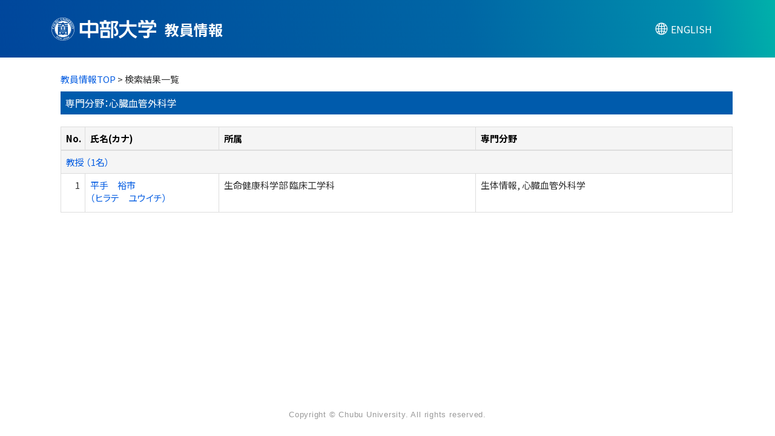

--- FILE ---
content_type: text/html;charset=UTF-8
request_url: https://research-db.chubu.ac.jp/chbhp/KgApp/k02/senmon/10072;jsessionid=BD2BCE2A1D7024557F24F71A010CC3C0
body_size: 6536
content:
<!DOCTYPE html>

<!--[if gt IE 8]><!-->
<!--[if IE 8]>    <html class="no-js lt-ie9"> <![endif]-->
<html xmlns="http://www.w3.org/1999/xhtml"
      lang="ja">
<!--<![endif]-->
    <head>
        <title>
        	教員情報 | 中部大学 
        </title>
        <meta charset="utf-8" />
        <meta http-equiv="X-UA-Compatible" content="IE=edge,chrome=1" />
        <meta name="viewport" content="width=device-width, initial-scale=1, shrink-to-fit=no">
        <meta name="format-detection" content="telephone=no" />
        <meta http-equiv="Expires" content="0" />
        <meta http-equiv="Pragma" content="no-cache" />
        <meta http-equiv="Cache-Control" content="no-cache" />
        <meta http-equiv="Content-Language" content="ja">
        <meta name="google" content="notranslate">
        <link href="/chbhp/KgApp/jquery/jquery-ui.min.css;jsessionid=F7470F8E193300845E20BA6A8ED525A0" rel="stylesheet" />
        <link href="/chbhp/KgApp/bootstrap/css/bootstrap.css;jsessionid=F7470F8E193300845E20BA6A8ED525A0" rel="stylesheet" />
        <link href="/chbhp/KgApp/bootstrap/css/bootstrap.min.css;jsessionid=F7470F8E193300845E20BA6A8ED525A0" rel="stylesheet" />
        <link href="/chbhp/KgApp/bootswatch/css/bootstrap-cerulean.min.css;jsessionid=F7470F8E193300845E20BA6A8ED525A0" rel="stylesheet" />
        <link href="/chbhp/KgApp/app/css/styles.css;jsessionid=F7470F8E193300845E20BA6A8ED525A0" rel="stylesheet" />
        <link href="/chbhp/KgApp/bootstrap/font/css/open-iconic-bootstrap.css;jsessionid=F7470F8E193300845E20BA6A8ED525A0" rel="stylesheet" />
        <link href="/chbhp/KgApp/photoswipe/css/photoswipe.css;jsessionid=F7470F8E193300845E20BA6A8ED525A0" rel="stylesheet" />
        <link href='https://fonts.googleapis.com/css2?family=Noto+Sans+JP:wght@400;700&display=swap' rel='stylesheet' type='text/css'><!-- custom -->
        <link href='https://fonts.cdnfonts.com/css/helvetica-neue-5' rel='stylesheet' type='text/css'><!-- custom -->
        <script src="/chbhp/KgApp/jquery/jquery.min.js;jsessionid=F7470F8E193300845E20BA6A8ED525A0"></script>
        <script src="/chbhp/KgApp/jquery/jquery-ui.min.js;jsessionid=F7470F8E193300845E20BA6A8ED525A0"></script>
        <script src="/chbhp/KgApp/popper/popper.js;jsessionid=F7470F8E193300845E20BA6A8ED525A0"></script>
        <script src="/chbhp/KgApp/bootstrap/js/bootstrap.min.js;jsessionid=F7470F8E193300845E20BA6A8ED525A0"></script>
        <script src="https://cdnjs.cloudflare.com/ajax/libs/jquery-cookie/1.3.1/jquery.cookie.min.js"></script>
        <script src="/chbhp/KgApp/app/js/jquery.utility-kit.js;jsessionid=F7470F8E193300845E20BA6A8ED525A0"></script>
        <script src="/chbhp/KgApp/photoswipe/js/photoswipe.umd.min.js;jsessionid=F7470F8E193300845E20BA6A8ED525A0"></script>
        <script src="/chbhp/KgApp/photoswipe/js/photoswipe-lightbox.umd.min.js;jsessionid=F7470F8E193300845E20BA6A8ED525A0"></script>
        <script>
        $(document).ready(function() {
			$('a').keepPosition();
		});
        </script>
    <meta charset="utf-8">
    </head>
    <body>
    <header id="global-header">
	
<nav class="navbar navbar-default navbar-fixed-top">
  <div class="container">
    <div class="navbar-header header">
    
    	<div class="header-left">
    	    <a href="https://www.chubu.ac.jp/"><img src="/chbhp/KgApp/app/img/chb_logo_jp.svg;jsessionid=F7470F8E193300845E20BA6A8ED525A0" class="header-logo"></a>
    	    
    		<span class="navbar-link">教員情報</span>
    	</div>
    	
    	<div class="header-right">
	      <!--*/ 英語のカスタマイズが有効か判定する */-->	      
	      
	      	
	    	
	      		<a href="/chbhp/KgApp/k02/senmon/10072;jsessionid=F7470F8E193300845E20BA6A8ED525A0?lang=en" class="navbar-link lang-btn"><span class="lang-icon"></span><span class="lang-text">ENGLISH</span></a>
	      		
	    	
		  
    	</div>
    </div>
  </div>
</nav>



</header>
    <div class="container">
        <div class="row">
            <div class="col-sm-12">
				


<script type='text/javascript'>
<!--
$(function(){
	$('a.disabled').click(function(){
		 return false;
	});
});
function close_row(id)
{
	var	idx;
	for (idx = 1; ; idx++) {
    	var obj = document.getElementById("kyo_" + id +"_" + idx);
    	if (obj == null) {
			break;
		}
    	obj.style.display = (obj.style.display == 'none') ? "" : "none";
	}
    return false;
}
-->
</script>

<div class="container">





  <div class="Breadcrumbs">
	
		<a href="/chbhp/KgApp/TOP;jsessionid=F7470F8E193300845E20BA6A8ED525A0">教員情報TOP</a> >  
		 
		 
		 
		検索結果一覧
	
	
  </div>

<div class="k02-top">

	

	
		専門分野：心臓血管外科学
	
	
	

	
</div>



<table class="table table-bordered" style="table-layout:fixed;">
  <thead>
    <tr class="info">
      <th class="k02-number">No.</th>
      <th class="k02-name">氏名(カナ)</th>
      <th class="hidden-xs">所属</th>
      <th class="hidden-xs">専門分野</th>
    </tr>
  </thead>
  <tbody>
  
  
    <tr class="info hidden-xs">
      <th colspan="4">
        <a onclick="close_row(1);return(false);" href="javascript:void(0);">
          教授 （1名）
        </a>
      </th>
    </tr>
    <tr class="info hidden-xl hidden-lg hidden-md hidden-sm">
      <th colspan="2">
        <a onclick="close_row(1);return(false);" href="javascript:void(0);">
          教授 （1名）
        </a>
      </th>
    </tr>

    <tr id="kyo_1_1">
      <td class="k02-number">1</td>
      <td class="k02-name">
      	<label for="n_link_1_1">
        <a href="/chbhp/KgApp/k03/resid/S002307;jsessionid=F7470F8E193300845E20BA6A8ED525A0" id="n_link_1_1">
        
        
        
          平手　裕市<br>
          （ヒラテ　ユウイチ）
        
        </a>
        </label>
      </td>
      <td class="hidden-xs">生命健康科学部 臨床工学科</td>
      <td class="hidden-xs">生体情報, 心臓血管外科学</td>
    </tr>
  
  
  </tbody>
</table>
</div>


            </div>
        </div>
    </div>
    <div id="global-footer">
	<footer class="footer bg-primary" style="text-align: center">
	    <div class="container"><span class="copy-right">Copyright © Chubu University. All rights reserved.</span></div>
	    <!-- <div class="container"><img th:src="${footer}" /></div> -->
	</footer>
</div>
    </body>
</html>